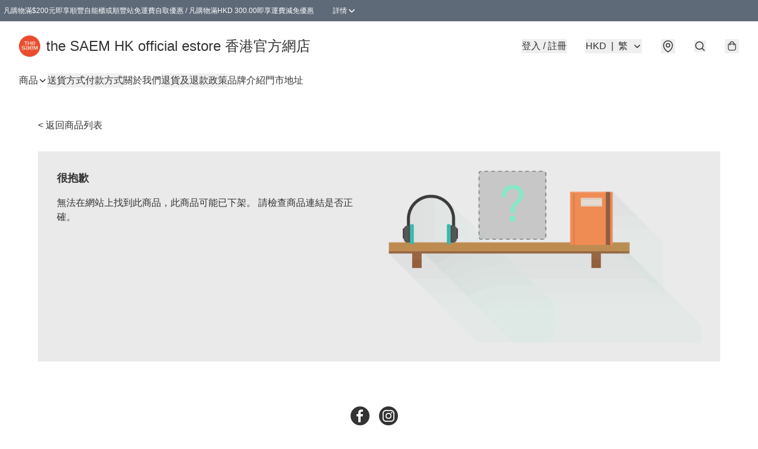

--- FILE ---
content_type: application/javascript
request_url: https://www.thesaemhk.store/fb_pixel_page_view
body_size: -285
content:
(function initFBQ(){var fbPixelUserData = {};fbq('init', "1374555183674533", fbPixelUserData, { agent: 'plboutir' });fbq('track', "PageView", {}, { eventID: "c02a9a3153df4bc2a22c70f0eae14cd9" });}())

--- FILE ---
content_type: text/javascript
request_url: https://static.boutir.com/themes/modern/app.44cd2d0.js
body_size: 11972
content:
/*! For license information please see app.44cd2d0.js.LICENSE.txt */
try{!function(){var e="undefined"!=typeof window?window:"undefined"!=typeof global?global:"undefined"!=typeof globalThis?globalThis:"undefined"!=typeof self?self:{},t=(new e.Error).stack;t&&(e._sentryDebugIds=e._sentryDebugIds||{},e._sentryDebugIds[t]="e8d4c588-4fde-4084-9a9e-7e8ae47015ad",e._sentryDebugIdIdentifier="sentry-dbid-e8d4c588-4fde-4084-9a9e-7e8ae47015ad")}()}catch(e){}!function(){try{("undefined"!=typeof window?window:"undefined"!=typeof global?global:"undefined"!=typeof globalThis?globalThis:"undefined"!=typeof self?self:{}).SENTRY_RELEASE={id:"2.59.0"}}catch(e){}}(),window._bt.waitFor(["__framework__loaded__"]).then((()=>{(()=>{var e,t,r,n={1087:(e,t,r)=>{"use strict";function n(e,t){return n=Object.setPrototypeOf?Object.setPrototypeOf.bind():function(e,t){return e.__proto__=t,e},n(e,t)}r.d(t,{A:()=>n})},2474:(e,t,r)=>{"use strict";function n(e){if(void 0===e)throw new ReferenceError("this hasn't been initialised - super() hasn't been called");return e}r.d(t,{A:()=>n})},4093:(e,t,r)=>{"use strict";r(16411),r(79620),r(33873),r(82438),r(57327),r(80630),r(98376),r(11011),r(91321),r(18867),r(47010),r(78626)},4686:(e,t,r)=>{var n=r(16699),o=r(70645);e.exports=function e(t,r){function i(e,o,u,a){try{var c=t[e](o),s=c.value;return s instanceof n?r.resolve(s.v).then((function(e){i("next",e,u,a)}),(function(e){i("throw",e,u,a)})):r.resolve(s).then((function(e){c.value=e,u(c)}),(function(e){return i("throw",e,u,a)}))}catch(e){a(e)}}var u;this.next||(o(e.prototype),o(e.prototype,"function"==typeof Symbol&&Symbol.asyncIterator||"@asyncIterator",(function(){return this}))),o(this,"_invoke",(function(e,t,n){function o(){return new r((function(t,r){i(e,n,t,r)}))}return u=u?u.then(o,o):o()}),!0)},e.exports.__esModule=!0,e.exports.default=e.exports},5405:(e,t,r)=>{"use strict";function n(){throw new TypeError("Invalid attempt to destructure non-iterable instance.\nIn order to be iterable, non-array objects must have a [Symbol.iterator]() method.")}r.d(t,{A:()=>n})},6809:(e,t,r)=>{"use strict";var n;r(16411),r(17403),r(27968),r(98376),r(14293),r(78626);!function(e){e.AUD="Australian Dollar",e.BRL="Brazilian Real",e.CAD="Canadian Dollar",e.CHF="Swiss Franc",e.CNY="Chinese Yuan",e.CZK="Czech Republic Koruna",e.DKK="Danish Krone",e.EUR="Euro",e.GBP="British Pound",e.HKD="Hong Kong Dollar",e.HUF="Hungarian Forint",e.IDR="Indonesian Rupiah",e.ILS="Israeli New Sheqel",e.INR="Indian rupee",e.JPY="Japanese Yen",e.KRW="South Korean won",e.MMK="Myanmar Kyat",e.MXN="Mexican Peso",e.MYR="Malaysian Ringgit",e.NGN="Nigerian naira",e.NOK="Norwegian Krone",e.NZD="New Zealand Dollar",e.PHP="Philippine Peso",e.PLN="Polish Zloty",e.SEK="Swedish Krona",e.SGD="Singapore Dollar",e.THB="Thai Baht",e.TWD="New Taiwan Dollar",e.USD="U.S. Dollar",e.VND="Vietnamese dong",e.ZAR="South African rand"}(n||(n={}))},14319:e=>{function t(r){return e.exports=t="function"==typeof Symbol&&"symbol"==typeof Symbol.iterator?function(e){return typeof e}:function(e){return e&&"function"==typeof Symbol&&e.constructor===Symbol&&e!==Symbol.prototype?"symbol":typeof e},e.exports.__esModule=!0,e.exports.default=e.exports,t(r)}e.exports=t,e.exports.__esModule=!0,e.exports.default=e.exports},16699:e=>{e.exports=function(e,t){this.v=e,this.k=t},e.exports.__esModule=!0,e.exports.default=e.exports},17048:(e,t,r)=>{var n=r(16699),o=r(95726),i=r(59540),u=r(75800),a=r(4686),c=r(71918),s=r(22696);function l(){"use strict";var t=o(),r=t.m(l),f=(Object.getPrototypeOf?Object.getPrototypeOf(r):r.__proto__).constructor;function d(e){var t="function"==typeof e&&e.constructor;return!!t&&(t===f||"GeneratorFunction"===(t.displayName||t.name))}var p={throw:1,return:2,break:3,continue:3};function v(e){var t,r;return function(n){t||(t={stop:function(){return r(n.a,2)},catch:function(){return n.v},abrupt:function(e,t){return r(n.a,p[e],t)},delegateYield:function(e,o,i){return t.resultName=o,r(n.d,s(e),i)},finish:function(e){return r(n.f,e)}},r=function(e,r,o){n.p=t.prev,n.n=t.next;try{return e(r,o)}finally{t.next=n.n}}),t.resultName&&(t[t.resultName]=n.v,t.resultName=void 0),t.sent=n.v,t.next=n.n;try{return e.call(this,t)}finally{n.p=t.prev,n.n=t.next}}}return(e.exports=l=function(){return{wrap:function(e,r,n,o){return t.w(v(e),r,n,o&&o.reverse())},isGeneratorFunction:d,mark:t.m,awrap:function(e,t){return new n(e,t)},AsyncIterator:a,async:function(e,t,r,n,o){return(d(t)?u:i)(v(e),t,r,n,o)},keys:c,values:s}},e.exports.__esModule=!0,e.exports.default=e.exports)()}e.exports=l,e.exports.__esModule=!0,e.exports.default=e.exports},17545:(e,t,r)=>{"use strict";function n(e){return n="function"==typeof Symbol&&"symbol"==typeof Symbol.iterator?function(e){return typeof e}:function(e){return e&&"function"==typeof Symbol&&e.constructor===Symbol&&e!==Symbol.prototype?"symbol":typeof e},n(e)}r.d(t,{A:()=>n})},20205:(e,t,r)=>{"use strict";r.d(t,{A:()=>i});var n=r(17545),o=r(79824);function i(e){var t=(0,o.A)(e,"string");return"symbol"==(0,n.A)(t)?t:t+""}},22696:(e,t,r)=>{var n=r(14319).default;e.exports=function(e){if(null!=e){var t=e["function"==typeof Symbol&&Symbol.iterator||"@@iterator"],r=0;if(t)return t.call(e);if("function"==typeof e.next)return e;if(!isNaN(e.length))return{next:function(){return e&&r>=e.length&&(e=void 0),{value:e&&e[r++],done:!e}}}}throw new TypeError(n(e)+" is not iterable")},e.exports.__esModule=!0,e.exports.default=e.exports},23171:(e,t,r)=>{"use strict";function n(e,t){var r=null==e?null:"undefined"!=typeof Symbol&&e[Symbol.iterator]||e["@@iterator"];if(null!=r){var n,o,i,u,a=[],c=!0,s=!1;try{if(i=(r=r.call(e)).next,0===t){if(Object(r)!==r)return;c=!1}else for(;!(c=(n=i.call(r)).done)&&(a.push(n.value),a.length!==t);c=!0);}catch(e){s=!0,o=e}finally{try{if(!c&&null!=r.return&&(u=r.return(),Object(u)!==u))return}finally{if(s)throw o}}return a}}r.d(t,{A:()=>n})},23421:(e,t,r)=>{"use strict";r(11875),r(34147),r(56569),r(98376),r(11011),r(14293),r(72273)},24586:(e,t,r)=>{"use strict";r.d(t,{A:()=>o});var n=r(20205);function o(e,t,r){return(t=(0,n.A)(t))in e?Object.defineProperty(e,t,{value:r,enumerable:!0,configurable:!0,writable:!0}):e[t]=r,e}},24915:(e,t,r)=>{"use strict";var n=r(86330),o=r(75799),i=r.n(o),u=(r(33873),r(80630),r(10865),r(11011),r(47010),r(78626));(0,n.A)(i().mark((function e(){var t,n;return i().wrap((function(e){for(;;)switch(e.prev=e.next){case 0:return e.prev=0,e.next=1,r.e(4140).then(r.bind(r,44140));case 1:for((t=e.sent).init({dsn:"https://eb5418f533e54bd6b670900468c3ae16@o141156.ingest.sentry.io/4504971995054080",release:"2.59.0",integrations:[t.browserTracingIntegration()],tracesSampleRate:.1,ignoreErrors:[/^\[object Object\]$/,/^AbortError: The play/,/^Error: Failed to load https:\/\/asset\.fwcdn3\.com\/js\//,/^Illegal invocation/,/^Network Error/,/^No error message/,/^Non-Error promise rejection captured with/,/^Object captured as promise rejection with/,/^Request aborted/,/^Request failed with status code/,/^ResizeObserver loop/,/^SecurityError: Blocked a frame with origin/],denyUrls:[/^chrome-extension:/,/^https?:\/\/asset\.fwcdn3\.com\/js\//,/^https?:\/\/fireworktv\.com\/api\//,/^https?:\/\/www\.googletagmanager\.com\//]});n=(0,u.getUnhandledError)();)t.captureException(n);case 2:return e.prev=2,(0,u.stopCaptureErrors)(),e.finish(2);case 3:case"end":return e.stop()}}),e,null,[[0,,2,3]])})))()},25227:(e,t,r)=>{"use strict";r.d(t,{lP:()=>l});var n=r(79082),o=r(24586),i=(r(38909),r(58070),r(5305),r(79620),r(33873),r(8094),r(87573),r(69375),r(82438),r(12266),r(57327),r(64727),r(68470),r(48404),r(75668),r(69431),r(7678),r(81909),r(68291),r(80630),r(10568),r(11011),r(18867),r(47010),r(78626)),u=r(52799);function a(e,t){var r=Object.keys(e);if(Object.getOwnPropertySymbols){var n=Object.getOwnPropertySymbols(e);t&&(n=n.filter((function(t){return Object.getOwnPropertyDescriptor(e,t).enumerable}))),r.push.apply(r,n)}return r}function c(e){for(var t=1;t<arguments.length;t++){var r=null!=arguments[t]?arguments[t]:{};t%2?a(Object(r),!0).forEach((function(t){(0,o.A)(e,t,r[t])})):Object.getOwnPropertyDescriptors?Object.defineProperties(e,Object.getOwnPropertyDescriptors(r)):a(Object(r)).forEach((function(t){Object.defineProperty(e,t,Object.getOwnPropertyDescriptor(r,t))}))}return e}var s=new Map;function l(e){var t=(e=function(e){return(0,u.te)()?c({player_add_to_calendar:"false",player_more_menu:"false"},e):e}(e))?JSON.stringify(e):"DEFAULT";return s.has(t)||s.set(t,function(e,t){var r=new URL("/js".concat(e),"https://asset.fwcdn3.com");return Object.entries(c({branding:"false",lang:i.lang,pip:"true",pip_navigate:"false"},t)).forEach((function(e){var t=(0,n.A)(e,2),o=t[0],i=t[1];r.searchParams.set(o,i)})),(0,i.loadScript)(r.toString())}("/fwn.js",e)),s.get(t)}},26281:(e,t,r)=>{"use strict";var n,o=r(55152),i=r(30414),u=r(95309),a=r(72715),c=r(85018),s=r(29296),l=r(17545),f=(r(75668),r(7678),r(80630),r(27270),r(37087),r(78626)),d=r(1971),p=(r(58070),r(79620),r(69375),r(57327),r(48404),r(81909),r(68291),r(18867),r(64619)),v=r(24586),y=(r(16411),r(5305),r(6501),r(62234),r(18981),r(48605),r(33975),r(82438),r(12266),r(50020),r(74786),r(47748),r(67288)),h=r(66060),b=r(65318);r(33873),r(11011),r(29793),r(47010);"undefined"==typeof WeakRef&&(window.WeakRef=((n=function(){function e(t){(0,o.A)(this,e),e.wm.set(this,t)}return(0,i.A)(e,[{key:"deref",value:function(){return e.wm.get(this)}}])}()).wm=new WeakMap,n));window.__context_root_attached||(window.__context_root_attached=!0,(new h.aU).attach(document.documentElement));var m=(0,h.q6)("firework");function g(e,t){var r=Object.keys(e);if(Object.getOwnPropertySymbols){var n=Object.getOwnPropertySymbols(e);t&&(n=n.filter((function(t){return Object.getOwnPropertyDescriptor(e,t).enumerable}))),r.push.apply(r,n)}return r}function w(e){for(var t=1;t<arguments.length;t++){var r=null!=arguments[t]?arguments[t]:{};t%2?g(Object(r),!0).forEach((function(t){(0,v.A)(e,t,r[t])})):Object.getOwnPropertyDescriptors?Object.defineProperties(e,Object.getOwnPropertyDescriptors(r)):g(Object(r)).forEach((function(t){Object.defineProperty(e,t,Object.getOwnPropertyDescriptor(r,t))}))}return e}function O(){try{var e=!Boolean.prototype.valueOf.call(Reflect.construct(Boolean,[],(function(){})))}catch(e){}return(O=function(){return!!e})()}function A(e,t,r,n){var o=(0,c.A)((0,a.A)(1&n?e.prototype:e),t,r);return 2&n&&"function"==typeof o?function(e){return o.apply(r,e)}:o}var _=r(86330),x=r(75799),j=r.n(x),P=r(20983),k=(0,h.q6)("me");r(69431);function S(e,t){var r=Object.keys(e);if(Object.getOwnPropertySymbols){var n=Object.getOwnPropertySymbols(e);t&&(n=n.filter((function(t){return Object.getOwnPropertyDescriptor(e,t).enumerable}))),r.push.apply(r,n)}return r}function E(e){for(var t=1;t<arguments.length;t++){var r=null!=arguments[t]?arguments[t]:{};t%2?S(Object(r),!0).forEach((function(t){(0,v.A)(e,t,r[t])})):Object.getOwnPropertyDescriptors?Object.defineProperties(e,Object.getOwnPropertyDescriptors(r)):S(Object(r)).forEach((function(t){Object.defineProperty(e,t,Object.getOwnPropertyDescriptor(r,t))}))}return e}var I=function(e){var t;return null!==(t=e.order.line_items)&&void 0!==t&&t.length&&(e.order.line_items=e.order.line_items.map((function(e,t){return E(E({},e),{},{index:t})}))),e},T=function(){var e=(0,_.A)(j().mark((function e(){var t;return j().wrap((function(e){for(;;)switch(e.prev=e.next){case 0:return e.abrupt("return",(0,f.post)("/apis/storefront/orders",{step:0,currency:f.buy_currency,customer:{language:f.lang,timezone:Intl.DateTimeFormat().resolvedOptions().timeZone},"coupon-token":null!==(t=(0,f.getQuery)("coupon-token"))&&void 0!==t?t:""}).catch((function(e){return e})).then(I));case 1:case"end":return e.stop()}}),e)})));return function(){return e.apply(this,arguments)}}();function C(e,t){var r=Object.keys(e);if(Object.getOwnPropertySymbols){var n=Object.getOwnPropertySymbols(e);t&&(n=n.filter((function(t){return Object.getOwnPropertyDescriptor(e,t).enumerable}))),r.push.apply(r,n)}return r}function N(e){for(var t=1;t<arguments.length;t++){var r=null!=arguments[t]?arguments[t]:{};t%2?C(Object(r),!0).forEach((function(t){(0,v.A)(e,t,r[t])})):Object.getOwnPropertyDescriptors?Object.defineProperties(e,Object.getOwnPropertyDescriptors(r)):C(Object(r)).forEach((function(t){Object.defineProperty(e,t,Object.getOwnPropertyDescriptor(r,t))}))}return e}function D(){try{var e=!Boolean.prototype.valueOf.call(Reflect.construct(Boolean,[],(function(){})))}catch(e){}return(D=function(){return!!e})()}r(93510),r(2432),r(97107),r(38909),r(11875),r(29911),r(56569),r(87573),r(93277),r(46929),r(10568),r(10865),r(98376),r(14293),r(72273);function R(e,t){var r="undefined"!=typeof Symbol&&e[Symbol.iterator]||e["@@iterator"];if(!r){if(Array.isArray(e)||(r=function(e,t){if(e){if("string"==typeof e)return M(e,t);var r={}.toString.call(e).slice(8,-1);return"Object"===r&&e.constructor&&(r=e.constructor.name),"Map"===r||"Set"===r?Array.from(e):"Arguments"===r||/^(?:Ui|I)nt(?:8|16|32)(?:Clamped)?Array$/.test(r)?M(e,t):void 0}}(e))||t&&e&&"number"==typeof e.length){r&&(e=r);var n=0,o=function(){};return{s:o,n:function(){return n>=e.length?{done:!0}:{done:!1,value:e[n++]}},e:function(e){throw e},f:o}}throw new TypeError("Invalid attempt to iterate non-iterable instance.\nIn order to be iterable, non-array objects must have a [Symbol.iterator]() method.")}var i,u=!0,a=!1;return{s:function(){r=r.call(e)},n:function(){var e=r.next();return u=e.done,e},e:function(e){a=!0,i=e},f:function(){try{u||null==r.return||r.return()}finally{if(a)throw i}}}}function M(e,t){(null==t||t>e.length)&&(t=e.length);for(var r=0,n=Array(t);r<t;r++)n[r]=e[r];return n}function L(){try{var e=!Boolean.prototype.valueOf.call(Reflect.construct(Boolean,[],(function(){})))}catch(e){}return(L=function(){return!!e})()}function B(){try{var e=!Boolean.prototype.valueOf.call(Reflect.construct(Boolean,[],(function(){})))}catch(e){}return(B=function(){return!!e})()}var F=function(e){function t(){return(0,o.A)(this,t),e=this,r=t,n=arguments,r=(0,a.A)(r),(0,u.A)(e,B()?Reflect.construct(r,n||[],(0,a.A)(e).constructor):r.apply(e,n));var e,r,n}return(0,s.A)(t,e),(0,i.A)(t,[{key:"createRenderRoot",value:function(){return this}}])}(r(83654).WF);function H(){try{var e=!Boolean.prototype.valueOf.call(Reflect.construct(Boolean,[],(function(){})))}catch(e){}return(H=function(){return!!e})()}function K(e,t,r,n){var o=(0,c.A)((0,a.A)(1&n?e.prototype:e),t,r);return 2&n&&"function"==typeof o?function(e){return o.apply(r,e)}:o}var q=function(e,t,r,n){var o,i=arguments.length,u=i<3?t:null===n?n=Object.getOwnPropertyDescriptor(t,r):n;if("object"===("undefined"==typeof Reflect?"undefined":(0,l.A)(Reflect))&&"function"==typeof Reflect.decorate)u=Reflect.decorate(e,t,r,n);else for(var a=e.length-1;a>=0;a--)(o=e[a])&&(u=(i<3?o(u):i>3?o(t,r,u):o(t,r))||u);return i>3&&u&&Object.defineProperty(t,r,u),u},U=function(e){function t(){var e,r,n,i;return(0,o.A)(this,t),r=this,n=t,i=arguments,n=(0,a.A)(n),(e=(0,u.A)(r,H()?Reflect.construct(n,i||[],(0,a.A)(r).constructor):n.apply(r,i))).openCount=0,e}return(0,s.A)(t,e),(0,i.A)(t,[{key:"connectedCallback",value:function(){var e=this;K(t,"connectedCallback",this,3)([]),this.unsubscribeOpen=(0,f.on)(f.PubSubType.MODAL_OPEN,(function(){e.changeCount(1)})),this.unsubscribeClose=(0,f.on)(f.PubSubType.MODAL_CLOSE,(function(){e.changeCount(-1)}))}},{key:"disconnectedCallback",value:function(){var e,r;K(t,"disconnectedCallback",this,3)([]),null===(e=this.unsubscribeOpen)||void 0===e||e.call(this),null===(r=this.unsubscribeClose)||void 0===r||r.call(this)}},{key:"changeCount",value:function(e){this.openCount=Math.max(0,this.openCount+e),document.body.classList.toggle("overflow-hidden",this.openCount>0)}}])}(function(e,t){var r=function(e){function r(){var e,n,i,c;(0,o.A)(this,r);for(var s=arguments.length,l=new Array(s),d=0;d<s;d++)l[d]=arguments[d];return n=this,i=r,c=[].concat(l),i=(0,a.A)(i),(e=(0,u.A)(n,D()?Reflect.construct(i,c||[],(0,a.A)(n).constructor):i.apply(n,c))).meProvider=new h.DT(e,{context:k,initialValue:N({isPending:!0,isFetching:!0,setState:function(t){var r=arguments.length>1&&void 0!==arguments[1]&&arguments[1];e.meProvider.setValue(r?(0,P.A)({},e.meProvider.value,t):N(N({},e.meProvider.value),t))}},t)}),e.onVisibilityChange=function(){"visible"===document.visibilityState&&e.getMe()},e.getMe(),"cart"!==f.theme.template&&document.addEventListener("visibilitychange",e.onVisibilityChange),e}return(0,s.A)(r,e),(0,i.A)(r,[{key:"disconnectedCallback",value:function(){var e,t,n,o,i;(e=r,t="disconnectedCallback",n=this,o=3,i=(0,c.A)((0,a.A)(1&o?e.prototype:e),t,n),2&o&&"function"==typeof i?function(e){return i.apply(n,e)}:i)([]),"cart"!==f.theme.template&&document.removeEventListener("visibilitychange",this.onVisibilityChange)}},{key:"getMe",value:(n=(0,_.A)(j().mark((function e(){var t;return j().wrap((function(e){for(;;)switch(e.prev=e.next){case 0:return this.meProvider.value.setState({isFetching:!0}),e.prev=1,e.next=2,T();case 2:t=e.sent,this.meProvider.value.setState(N(N({},t),{},{isPending:!1,isFetching:!1})),e.next=4;break;case 3:e.prev=3,e.catch(1),this.meProvider.value.setState({isFetching:!1});case 4:case"end":return e.stop()}}),e,this,[[1,3]])}))),function(){return n.apply(this,arguments)})}]);var n}(e);return r}(function(e){var t=function(e){function t(){var e,r,n,i,c,s;return(0,o.A)(this,t),i=this,c=t,s=arguments,c=(0,a.A)(c),(n=(0,u.A)(i,O()?Reflect.construct(c,s||[],(0,a.A)(i).constructor):c.apply(i,s))).fireworkProvider=new h.DT(n,{context:m,initialValue:{canPreview:!("preview"!==f.theme.settings.product_card__video_display||"product"===f.theme.template&&null!==f.item&&void 0!==f.item&&null!==(e=f.item.fw_video_ids)&&void 0!==e&&e.length||"home"===f.theme.template&&null!==(r=f.seller.firework_tv_user)&&void 0!==r&&r.greeting_channel_username),appendId:function(e){n.appendId(e)},removeId:function(e){n.removeId(e)},playNext:function(e){n.playNext(e)}}}),n.playerIds=[],n.sortedIds=[],n.currentId=null,n.lastScrollTop=document.documentElement.scrollTop,n.playInReverseOrder=!1,n.handlePlayerQuit=function(){n.fireworkProvider.setValue(w(w({},n.fireworkProvider.value),{},{canPreview:!0})),n.sortAndPlay()},n.handleScroll=(0,b.A)((function(){var e=document.documentElement.scrollTop;n.playInReverseOrder=e<n.lastScrollTop,n.lastScrollTop=e})),n.sortAndPlay=(0,b.A)((function(){var e,t=n,r=t.playerIds,o=t.currentId;(n.sortedIds=r.reduce((function(e,t){var r=n.querySelector("#".concat(t));return r?[].concat((0,p.A)(e),[{id:t,rect:r.getBoundingClientRect()}]):e}),[]).sort((function(e,t){return e.rect.y<t.rect.y||e.rect.y===t.rect.y&&e.rect.x<t.rect.x?-1:1})).map((function(e){return e.id})),n.playerIds=n.sortedIds,o&&n.sortedIds.includes(o))||(n.currentId=null!==(e=n.sortedIds[n.playInReverseOrder?n.sortedIds.length-1:0])&&void 0!==e?e:null,n.notifyCurrentIdChange())}),500),n.playNext=(0,b.A)((function(e){n.currentId=e||n.findNextId(),n.notifyCurrentIdChange()}),500),n}return(0,s.A)(t,e),(0,i.A)(t,[{key:"connectedCallback",value:function(){A(t,"connectedCallback",this,3)([]),(0,y.lP)(),document.addEventListener("fw:player:navigate",this.handlePlayerNavigate),"preview"===f.theme.settings.product_card__video_display&&(document.addEventListener("fw:player:quit",this.handlePlayerQuit),window.addEventListener("scroll",this.handleScroll,{passive:!0}))}},{key:"disconnectedCallback",value:function(){A(t,"disconnectedCallback",this,3)([]),document.removeEventListener("fw:player:navigate",this.handlePlayerNavigate),"preview"===f.theme.settings.product_card__video_display&&(document.removeEventListener("fw:player:quit",this.handlePlayerQuit),window.removeEventListener("scroll",this.handleScroll))}},{key:"handlePlayerNavigate",value:function(e){window.location.href=e.detail.url}},{key:"appendId",value:function(e){this.playerIds=[].concat((0,p.A)(this.playerIds),[e]),this.fireworkProvider.value.canPreview&&this.sortAndPlay()}},{key:"removeId",value:function(e){var t=this.playerIds,r=this.sortedIds,n=this.currentId;this.sortedIds=r.filter((function(t){return t!==e})),this.playerIds=t.filter((function(t){return t!==e})),n!==e&&n&&this.sortedIds.includes(n)||this.playNext()}},{key:"findNextId",value:function(){var e,t=this.currentId,r=this.sortedIds,n=r.findIndex((function(e){return e===t}));if(-1!==n){var o=r.length,i=r[this.playInReverseOrder?(n-1+o)%o:(n+1)%o];return i===t?null:i}return null!==(e=r[0])&&void 0!==e?e:null}},{key:"notifyCurrentIdChange",value:function(){document.dispatchEvent(new CustomEvent("firework:video:current",{detail:{currentId:this.currentId}}))}}])}(e);return t}(function(e){function t(){var e,r,n,i;return(0,o.A)(this,t),r=this,n=t,i=arguments,n=(0,a.A)(n),(e=(0,u.A)(r,L()?Reflect.construct(n,i||[],(0,a.A)(r).constructor):n.apply(r,i))).skipped=!1,e}return(0,s.A)(t,e),(0,i.A)(t,[{key:"connectedCallback",value:function(){var e,r,n,o,i,u=this;(e=t,r="connectedCallback",n=this,o=3,i=(0,c.A)((0,a.A)(1&o?e.prototype:e),r,n),2&o&&"function"==typeof i?function(e){return i.apply(n,e)}:i)([]),(0,y.My)()||(0,y.H_)()||!f.customizations.auto_translate&&!(0,f.getQuery)("auto_translate_preview")?this.skipped=!0:(this.querySelectorAll("[data-ml]").forEach((function(e){u.observeNode(e)})),new MutationObserver((function(e){e.forEach((function(e){e.addedNodes.forEach((function(e){var t,r;void 0!==(null===(t=e.dataset)||void 0===t?void 0:t.ml)&&u.observeNode(e),null==e||null===(r=e.querySelectorAll)||void 0===r||null===(r=r.call(e,"[data-ml]"))||void 0===r||r.forEach((function(e){u.observeNode(e)}))}))}))})).observe(this,{childList:!0,subtree:!0}))}},{key:"observeNode",value:function(e){var t=this;new IntersectionObserver((function(n,o){n.forEach((function(n){var i;if((null!==(i=n.isIntersecting)&&void 0!==i?i:n.intersectionRatio>0)||"OPTION"===n.target.tagName){o.disconnect();var u="html"===e.dataset.ml,a=u?void 0:e.dataset.ml,c=u?e.innerHTML.trim():a||t.getTextContent(e);c&&r.e(1725).then(r.bind(r,1725)).then((function(e){return(0,e.translate)(c,u)})).then((function(r){r&&(u?e.innerHTML=r:t.setTextContent(e,r,a))}))}}))}),{root:this.ownerDocument,rootMargin:"500px 0px 500px 0px"}).observe(e)}},{key:"getTextContent",value:function(e){var t,r=R(e.childNodes);try{for(r.s();!(t=r.n()).done;){var n,o,i=t.value;if(i.nodeType===Node.TEXT_NODE)return null!==(n=null===(o=i.textContent)||void 0===o?void 0:o.trim())&&void 0!==n?n:""}}catch(e){r.e(e)}finally{r.f()}return""}},{key:"setTextContent",value:function(e,t,r){var n,o=R(e.childNodes);try{for(o.s();!(n=o.n()).done;){var i=n.value;if(i.nodeType===Node.TEXT_NODE)return void(r?i.textContent=i.textContent.replace(r,t):i.replaceWith(t))}}catch(e){o.e(e)}finally{o.f()}}}])}(F))));U=q([(0,d.EM)("bt-app")],U)},27985:(e,t,r)=>{"use strict";r.d(t,{A:()=>o});var n=r(86284);function o(e,t){if(e){if("string"==typeof e)return(0,n.A)(e,t);var r={}.toString.call(e).slice(8,-1);return"Object"===r&&e.constructor&&(r=e.constructor.name),"Map"===r||"Set"===r?Array.from(e):"Arguments"===r||/^(?:Ui|I)nt(?:8|16|32)(?:Clamped)?Array$/.test(r)?(0,n.A)(e,t):void 0}}},29296:(e,t,r)=>{"use strict";r.d(t,{A:()=>o});var n=r(1087);function o(e,t){if("function"!=typeof t&&null!==t)throw new TypeError("Super expression must either be null or a function");e.prototype=Object.create(t&&t.prototype,{constructor:{value:e,writable:!0,configurable:!0}}),Object.defineProperty(e,"prototype",{writable:!1}),t&&(0,n.A)(e,t)}},30414:(e,t,r)=>{"use strict";r.d(t,{A:()=>i});var n=r(20205);function o(e,t){for(var r=0;r<t.length;r++){var o=t[r];o.enumerable=o.enumerable||!1,o.configurable=!0,"value"in o&&(o.writable=!0),Object.defineProperty(e,(0,n.A)(o.key),o)}}function i(e,t,r){return t&&o(e.prototype,t),r&&o(e,r),Object.defineProperty(e,"prototype",{writable:!1}),e}},33092:(e,t,r)=>{"use strict";r(91557),r(75799),r(78626),r(38434),r(45668)},33482:(e,t,r)=>{"use strict";r(80630),r(10865),r(78626)},38979:(e,t,r)=>{"use strict";r(33873),r(73552),r(80630),r(85668),r(69033),r(68903),r(21018),r(1415),r(4448),r(58871),r(56539),r(11011),r(47010),new Set},40328:(e,t,r)=>{"use strict";r(62234),r(47748),r(78626)},45664:(e,t,r)=>{"use strict";r(80630),r(10865),r(86348)},45668:(e,t,r)=>{"use strict";r.d(t,{Hg:()=>c,My:()=>u,q:()=>s});r(5305),r(62234),r(33975),r(82438),r(12266),r(68291),r(80630),r(47748);var n,o=r(78626);!function(e){e["zh-Hant"]="繁",e["zh-Hans"]="简",e.en="EN",e.ms="BM",e.ina="IND",e.ja="JA",e.ko="KO",e.Thai="TH"}(n||(n={}));i=Object.keys(n),o.langs.length&&(i=o.langs.filter((function(e){return i.includes(e)}))),i.sort((function(e,t){return e===o.default_lang?-1:t===o.default_lang?1:0}));var i,u=function(){return o.lang===o.default_lang},a=function(e){switch(e){case"zh-Hant":return"zh-HK";case"zh-Hans":return"zh";case"ms":return"ms";case"ina":return"id";case"ja":return"ja";case"ko":return"ko";case"Thai":return"th";default:return"en"}},c=a(o.lang),s=a(o.default_lang)},47301:(e,t,r)=>{"use strict";r(75799),r(78626)},50528:(e,t,r)=>{"use strict";r(75799),r(16411),r(33873),r(80630),r(10865),r(98376),r(46929),r(11011),r(14293),r(86741),r(72273),r(47010)},52799:(e,t,r)=>{"use strict";r.d(t,{H_:()=>o,te:()=>n});r(62234),r(98376),r(46929),r(47748),r(14293),r(78626);var n=function(){var e=window.navigator.userAgent;return e.includes("com.octopuscards")&&e.includes("trafficaggregator")},o=function(){return/adsbot|ahrefsbot|applebot|bingbot|claudebot|crawler|facebookexternalhit|googlebot|headlesschrome|spider|storebot/i.test(window.navigator.userAgent)}},55152:(e,t,r)=>{"use strict";function n(e,t){if(!(e instanceof t))throw new TypeError("Cannot call a class as a function")}r.d(t,{A:()=>n})},56001:(e,t,r)=>{"use strict";function n(e,t){this.v=e,this.k=t}r.d(t,{A:()=>n})},59540:(e,t,r)=>{var n=r(75800);e.exports=function(e,t,r,o,i){var u=n(e,t,r,o,i);return u.next().then((function(e){return e.done?e.value:u.next()}))},e.exports.__esModule=!0,e.exports.default=e.exports},61418:(e,t,r)=>{"use strict";r(79620),r(11875),r(33873),r(82438),r(57327),r(80630),r(85668),r(69033),r(68903),r(21018),r(1415),r(4448),r(58871),r(56539),r(11011),r(18867),r(47010),r(78626)},64619:(e,t,r)=>{"use strict";r.d(t,{A:()=>i});var n=r(86284);var o=r(27985);function i(e){return function(e){if(Array.isArray(e))return(0,n.A)(e)}(e)||function(e){if("undefined"!=typeof Symbol&&null!=e[Symbol.iterator]||null!=e["@@iterator"])return Array.from(e)}(e)||(0,o.A)(e)||function(){throw new TypeError("Invalid attempt to spread non-iterable instance.\nIn order to be iterable, non-array objects must have a [Symbol.iterator]() method.")}()}},67288:(e,t,r)=>{"use strict";r.d(t,{H_:()=>u.H_,Hg:()=>i.Hg,My:()=>i.My,lP:()=>o.lP,q:()=>i.q,re:()=>n.r});r(38979),r(61418),r(6809),r(45664);var n=r(74661),o=(r(81757),r(40328),r(25227)),i=(r(33482),r(45668)),u=(r(47301),r(50528),r(95401),r(95289),r(33092),r(4093),r(23421),r(52799))},70645:e=>{function t(r,n,o,i){var u=Object.defineProperty;try{u({},"",{})}catch(r){u=0}e.exports=t=function(e,r,n,o){function i(r,n){t(e,r,(function(e){return this._invoke(r,n,e)}))}r?u?u(e,r,{value:n,enumerable:!o,configurable:!o,writable:!o}):e[r]=n:(i("next",0),i("throw",1),i("return",2))},e.exports.__esModule=!0,e.exports.default=e.exports,t(r,n,o,i)}e.exports=t,e.exports.__esModule=!0,e.exports.default=e.exports},71918:e=>{e.exports=function(e){var t=Object(e),r=[];for(var n in t)r.unshift(n);return function e(){for(;r.length;)if((n=r.pop())in t)return e.value=n,e.done=!1,e;return e.done=!0,e}},e.exports.__esModule=!0,e.exports.default=e.exports},72715:(e,t,r)=>{"use strict";function n(e){return n=Object.setPrototypeOf?Object.getPrototypeOf.bind():function(e){return e.__proto__||Object.getPrototypeOf(e)},n(e)}r.d(t,{A:()=>n})},74661:(e,t,r)=>{"use strict";r.d(t,{r:()=>n});r(79620),r(69375),r(68803),r(82438),r(57327),r(80630),r(10865),r(18867),r(86348);var n=function(e){var t,r=arguments.length>1&&void 0!==arguments[1]?arguments[1]:200,n=[],o=[];return function(){for(var i=arguments.length,u=new Array(i),a=0;a<i;a++)u[a]=arguments[a];return t&&window.clearTimeout(t),t=window.setTimeout((function(){var t=n.splice(0),r=o.splice(0);e.apply(void 0,u).then((function(e){t.forEach((function(t){return t(e)}))})).catch((function(e){r.forEach((function(t){return t(e)}))}))}),r),new Promise((function(e,t){n.push(e),o.push(t)}))}}},75799:(e,t,r)=>{var n=r(17048)();e.exports=n;try{regeneratorRuntime=n}catch(e){"object"==typeof globalThis?globalThis.regeneratorRuntime=n:Function("r","regeneratorRuntime = r")(n)}},75800:(e,t,r)=>{var n=r(95726),o=r(4686);e.exports=function(e,t,r,i,u){return new o(n().w(e,t,r,i),u||Promise)},e.exports.__esModule=!0,e.exports.default=e.exports},78626:e=>{"use strict";e.exports=window._bt},79082:(e,t,r)=>{"use strict";r.d(t,{A:()=>a});var n=r(96488),o=r(23171),i=r(27985),u=r(5405);function a(e,t){return(0,n.A)(e)||(0,o.A)(e,t)||(0,i.A)(e,t)||(0,u.A)()}},79824:(e,t,r)=>{"use strict";r.d(t,{A:()=>o});var n=r(17545);function o(e,t){if("object"!=(0,n.A)(e)||!e)return e;var r=e[Symbol.toPrimitive];if(void 0!==r){var o=r.call(e,t||"default");if("object"!=(0,n.A)(o))return o;throw new TypeError("@@toPrimitive must return a primitive value.")}return("string"===t?String:Number)(e)}},81757:(e,t,r)=>{"use strict";r(17403),r(86741),r(78626)},82779:(e,t,r)=>{"use strict";r.d(t,{A:()=>u});var n=r(72715),o=r(1087);function i(){try{var e=!Boolean.prototype.valueOf.call(Reflect.construct(Boolean,[],(function(){})))}catch(e){}return(i=function(){return!!e})()}function u(e){var t="function"==typeof Map?new Map:void 0;return u=function(e){if(null===e||!function(e){try{return-1!==Function.toString.call(e).indexOf("[native code]")}catch(t){return"function"==typeof e}}(e))return e;if("function"!=typeof e)throw new TypeError("Super expression must either be null or a function");if(void 0!==t){if(t.has(e))return t.get(e);t.set(e,r)}function r(){return function(e,t,r){if(i())return Reflect.construct.apply(null,arguments);var n=[null];n.push.apply(n,t);var u=new(e.bind.apply(e,n));return r&&(0,o.A)(u,r.prototype),u}(e,arguments,(0,n.A)(this).constructor)}return r.prototype=Object.create(e.prototype,{constructor:{value:r,enumerable:!1,writable:!0,configurable:!0}}),(0,o.A)(r,e)},u(e)}},85018:(e,t,r)=>{"use strict";r.d(t,{A:()=>o});var n=r(72715);function o(){return o="undefined"!=typeof Reflect&&Reflect.get?Reflect.get.bind():function(e,t,r){var o=function(e,t){for(;!{}.hasOwnProperty.call(e,t)&&null!==(e=(0,n.A)(e)););return e}(e,t);if(o){var i=Object.getOwnPropertyDescriptor(o,t);return i.get?i.get.call(arguments.length<3?e:r):i.value}},o.apply(null,arguments)}},86284:(e,t,r)=>{"use strict";function n(e,t){(null==t||t>e.length)&&(t=e.length);for(var r=0,n=Array(t);r<t;r++)n[r]=e[r];return n}r.d(t,{A:()=>n})},86330:(e,t,r)=>{"use strict";function n(e,t,r,n,o,i,u){try{var a=e[i](u),c=a.value}catch(e){return void r(e)}a.done?t(c):Promise.resolve(c).then(n,o)}function o(e){return function(){var t=this,r=arguments;return new Promise((function(o,i){var u=e.apply(t,r);function a(e){n(u,o,i,a,c,"next",e)}function c(e){n(u,o,i,a,c,"throw",e)}a(void 0)}))}}r.d(t,{A:()=>o})},91557:(e,t,r)=>{"use strict";var n=r(56001);function o(e){var t,r;function o(t,r){try{var u=e[t](r),a=u.value,c=a instanceof n.A;Promise.resolve(c?a.v:a).then((function(r){if(c){var n="return"===t?"return":"next";if(!a.k||r.done)return o(n,r);r=e[n](r).value}i(u.done?"return":"normal",r)}),(function(e){o("throw",e)}))}catch(e){i("throw",e)}}function i(e,n){switch(e){case"return":t.resolve({value:n,done:!0});break;case"throw":t.reject(n);break;default:t.resolve({value:n,done:!1})}(t=t.next)?o(t.key,t.arg):r=null}this._invoke=function(e,n){return new Promise((function(i,u){var a={key:e,arg:n,resolve:i,reject:u,next:null};r?r=r.next=a:(t=r=a,o(e,n))}))},"function"!=typeof e.return&&(this.return=void 0)}o.prototype["function"==typeof Symbol&&Symbol.asyncIterator||"@@asyncIterator"]=function(){return this},o.prototype.next=function(e){return this._invoke("next",e)},o.prototype.throw=function(e){return this._invoke("throw",e)},o.prototype.return=function(e){return this._invoke("return",e)}},95289:(e,t,r)=>{"use strict";r(8094),r(64727),r(68291)},95309:(e,t,r)=>{"use strict";r.d(t,{A:()=>i});var n=r(17545),o=r(2474);function i(e,t){if(t&&("object"==(0,n.A)(t)||"function"==typeof t))return t;if(void 0!==t)throw new TypeError("Derived constructors may only return object or undefined");return(0,o.A)(e)}},95401:(e,t,r)=>{"use strict";r(16411),r(73552),r(80630),r(10865),r(78626)},95726:(e,t,r)=>{var n=r(70645);function o(){var t,r,i="function"==typeof Symbol?Symbol:{},u=i.iterator||"@@iterator",a=i.toStringTag||"@@toStringTag";function c(e,o,i,u){var a=o&&o.prototype instanceof l?o:l,c=Object.create(a.prototype);return n(c,"_invoke",function(e,n,o){var i,u,a,c=0,l=o||[],f=!1,d={p:0,n:0,v:t,a:p,f:p.bind(t,4),d:function(e,r){return i=e,u=0,a=t,d.n=r,s}};function p(e,n){for(u=e,a=n,r=0;!f&&c&&!o&&r<l.length;r++){var o,i=l[r],p=d.p,v=i[2];e>3?(o=v===n)&&(a=i[(u=i[4])?5:(u=3,3)],i[4]=i[5]=t):i[0]<=p&&((o=e<2&&p<i[1])?(u=0,d.v=n,d.n=i[1]):p<v&&(o=e<3||i[0]>n||n>v)&&(i[4]=e,i[5]=n,d.n=v,u=0))}if(o||e>1)return s;throw f=!0,n}return function(o,l,v){if(c>1)throw TypeError("Generator is already running");for(f&&1===l&&p(l,v),u=l,a=v;(r=u<2?t:a)||!f;){i||(u?u<3?(u>1&&(d.n=-1),p(u,a)):d.n=a:d.v=a);try{if(c=2,i){if(u||(o="next"),r=i[o]){if(!(r=r.call(i,a)))throw TypeError("iterator result is not an object");if(!r.done)return r;a=r.value,u<2&&(u=0)}else 1===u&&(r=i.return)&&r.call(i),u<2&&(a=TypeError("The iterator does not provide a '"+o+"' method"),u=1);i=t}else if((r=(f=d.n<0)?a:e.call(n,d))!==s)break}catch(e){i=t,u=1,a=e}finally{c=1}}return{value:r,done:f}}}(e,i,u),!0),c}var s={};function l(){}function f(){}function d(){}r=Object.getPrototypeOf;var p=[][u]?r(r([][u]())):(n(r={},u,(function(){return this})),r),v=d.prototype=l.prototype=Object.create(p);function y(e){return Object.setPrototypeOf?Object.setPrototypeOf(e,d):(e.__proto__=d,n(e,a,"GeneratorFunction")),e.prototype=Object.create(v),e}return f.prototype=d,n(v,"constructor",d),n(d,"constructor",f),f.displayName="GeneratorFunction",n(d,a,"GeneratorFunction"),n(v),n(v,a,"Generator"),n(v,u,(function(){return this})),n(v,"toString",(function(){return"[object Generator]"})),(e.exports=o=function(){return{w:c,m:y}},e.exports.__esModule=!0,e.exports.default=e.exports)()}e.exports=o,e.exports.__esModule=!0,e.exports.default=e.exports},96488:(e,t,r)=>{"use strict";function n(e){if(Array.isArray(e))return e}r.d(t,{A:()=>n})},98287:()=>{"use strict";!function(e){function t(){var t=this||self;t.globalThis=t,delete e.prototype._T_}"object"!=typeof globalThis&&(this?t():(e.defineProperty(e.prototype,"_T_",{configurable:!0,get:t}),_T_))}(Object)}},o={};function i(e){var t=o[e];if(void 0!==t)return t.exports;var r=o[e]={exports:{}};return n[e].call(r.exports,r,r.exports,i),r.exports}i.m=n,e=[],i.O=(t,r,n,o)=>{if(!r){var u=1/0;for(l=0;l<e.length;l++){for(var[r,n,o]=e[l],a=!0,c=0;c<r.length;c++)(!1&o||u>=o)&&Object.keys(i.O).every((e=>i.O[e](r[c])))?r.splice(c--,1):(a=!1,o<u&&(u=o));if(a){e.splice(l--,1);var s=n();void 0!==s&&(t=s)}}return t}o=o||0;for(var l=e.length;l>0&&e[l-1][2]>o;l--)e[l]=e[l-1];e[l]=[r,n,o]},i.n=e=>{var t=e&&e.__esModule?()=>e.default:()=>e;return i.d(t,{a:t}),t},i.d=(e,t)=>{for(var r in t)i.o(t,r)&&!i.o(e,r)&&Object.defineProperty(e,r,{enumerable:!0,get:t[r]})},i.f={},i.e=e=>Promise.all(Object.keys(i.f).reduce(((t,r)=>(i.f[r](e,t),t)),[])),i.u=e=>e+"."+{1725:"e92584d",4123:"0486e38",4140:"6f7a783"}[e]+".js",i.miniCssF=e=>{},i.g=function(){if("object"==typeof globalThis)return globalThis;try{return this||new Function("return this")()}catch(e){if("object"==typeof window)return window}}(),i.o=(e,t)=>Object.prototype.hasOwnProperty.call(e,t),t={},r="modern:",i.l=(e,n,o,u)=>{if(t[e])t[e].push(n);else{var a,c;if(void 0!==o)for(var s=document.getElementsByTagName("script"),l=0;l<s.length;l++){var f=s[l];if(f.getAttribute("src")==e||f.getAttribute("data-webpack")==r+o){a=f;break}}a||(c=!0,(a=document.createElement("script")).charset="utf-8",a.timeout=120,i.nc&&a.setAttribute("nonce",i.nc),a.setAttribute("data-webpack",r+o),a.src=e),t[e]=[n];var d=(r,n)=>{a.onerror=a.onload=null,clearTimeout(p);var o=t[e];if(delete t[e],a.parentNode&&a.parentNode.removeChild(a),o&&o.forEach((e=>e(n))),r)return r(n)},p=setTimeout(d.bind(null,void 0,{type:"timeout",target:a}),12e4);a.onerror=d.bind(null,a.onerror),a.onload=d.bind(null,a.onload),c&&document.head.appendChild(a)}},i.r=e=>{"undefined"!=typeof Symbol&&Symbol.toStringTag&&Object.defineProperty(e,Symbol.toStringTag,{value:"Module"}),Object.defineProperty(e,"__esModule",{value:!0})},i.j=3524,i.p="/themes/modern/static/",(()=>{var e={2090:0,3524:0,9081:0};i.f.j=(t,r)=>{var n=i.o(e,t)?e[t]:void 0;if(0!==n)if(n)r.push(n[2]);else{var o=new Promise(((r,o)=>n=e[t]=[r,o]));r.push(n[2]=o);var u=i.p+i.u(t),a=new Error;i.l(u,(r=>{if(i.o(e,t)&&(0!==(n=e[t])&&(e[t]=void 0),n)){var o=r&&("load"===r.type?"missing":r.type),u=r&&r.target&&r.target.src;a.message="Loading chunk "+t+" failed.\n("+o+": "+u+")",a.name="ChunkLoadError",a.type=o,a.request=u,n[1](a)}}),"chunk-"+t,t)}},i.O.j=t=>0===e[t];var t=(t,r)=>{var n,o,[u,a,c]=r,s=0;if(u.some((t=>0!==e[t]))){for(n in a)i.o(a,n)&&(i.m[n]=a[n]);if(c)var l=c(i)}for(t&&t(r);s<u.length;s++)o=u[s],i.o(e,o)&&e[o]&&e[o][0](),e[o]=0;return i.O(l)},r=self.webpackChunkmodern=self.webpackChunkmodern||[];r.forEach(t.bind(null,0)),r.push=t.bind(null,r.push.bind(r))})(),i.O(void 0,[8538,6593],(()=>i(69783))),i.O(void 0,[8538,6593],(()=>i(24915)));var u=i.O(void 0,[8538,6593],(()=>i(26281)));u=i.O(u)})()}));